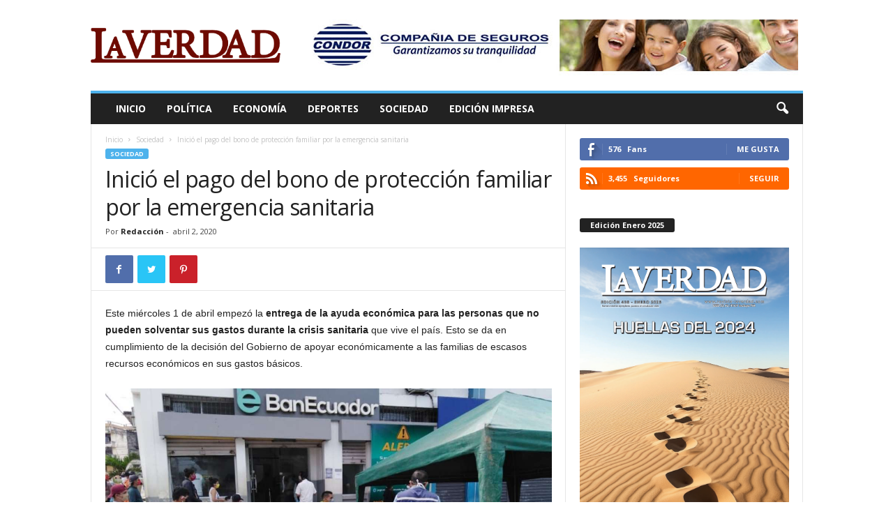

--- FILE ---
content_type: text/html; charset=UTF-8
request_url: https://www.revista-laverdad.com/2020/04/02/inicio-el-pago-del-bono-de-proteccion-familiar-por-la-emergencia-sanitaria/
body_size: 19892
content:
<!doctype html >
<!--[if IE 8]>    <html class="ie8" dir="ltr" lang="es" prefix="og: https://ogp.me/ns#"> <![endif]-->
<!--[if IE 9]>    <html class="ie9" dir="ltr" lang="es" prefix="og: https://ogp.me/ns#"> <![endif]-->
<!--[if gt IE 8]><!--> <html dir="ltr" lang="es" prefix="og: https://ogp.me/ns#"> <!--<![endif]-->
<head>
    
    <meta charset="UTF-8" />
    <meta name="viewport" content="width=device-width, initial-scale=1.0">
    <link rel="pingback" href="https://www.revista-laverdad.com/xmlrpc.php" />
    
		<!-- All in One SEO 4.6.6 - aioseo.com -->
		<title>Inició el pago del bono de protección familiar por la emergencia sanitaria - Revista La Verdad</title>
		<meta name="description" content="Este miércoles 1 de abril empezó la entrega de la ayuda económica para las personas que no pueden solventar sus gastos durante la crisis sanitaria que vive el país. Esto se da en cumplimiento de la decisión del Gobierno de apoyar económicamente a las familias de escasos recursos económicos en sus gastos básicos. El Bono" />
		<meta name="robots" content="max-image-preview:large" />
		<link rel="canonical" href="https://www.revista-laverdad.com/2020/04/02/inicio-el-pago-del-bono-de-proteccion-familiar-por-la-emergencia-sanitaria/" />
		<meta name="generator" content="All in One SEO (AIOSEO) 4.6.6" />
		<meta property="og:locale" content="es_ES" />
		<meta property="og:site_name" content="Revista La Verdad - Sitio web oficial" />
		<meta property="og:type" content="article" />
		<meta property="og:title" content="Inició el pago del bono de protección familiar por la emergencia sanitaria - Revista La Verdad" />
		<meta property="og:description" content="Este miércoles 1 de abril empezó la entrega de la ayuda económica para las personas que no pueden solventar sus gastos durante la crisis sanitaria que vive el país. Esto se da en cumplimiento de la decisión del Gobierno de apoyar económicamente a las familias de escasos recursos económicos en sus gastos básicos. El Bono" />
		<meta property="og:url" content="https://www.revista-laverdad.com/2020/04/02/inicio-el-pago-del-bono-de-proteccion-familiar-por-la-emergencia-sanitaria/" />
		<meta property="article:published_time" content="2020-04-02T01:55:20+00:00" />
		<meta property="article:modified_time" content="2020-04-02T01:55:20+00:00" />
		<meta name="twitter:card" content="summary_large_image" />
		<meta name="twitter:title" content="Inició el pago del bono de protección familiar por la emergencia sanitaria - Revista La Verdad" />
		<meta name="twitter:description" content="Este miércoles 1 de abril empezó la entrega de la ayuda económica para las personas que no pueden solventar sus gastos durante la crisis sanitaria que vive el país. Esto se da en cumplimiento de la decisión del Gobierno de apoyar económicamente a las familias de escasos recursos económicos en sus gastos básicos. El Bono" />
		<script type="application/ld+json" class="aioseo-schema">
			{"@context":"https:\/\/schema.org","@graph":[{"@type":"BlogPosting","@id":"https:\/\/www.revista-laverdad.com\/2020\/04\/02\/inicio-el-pago-del-bono-de-proteccion-familiar-por-la-emergencia-sanitaria\/#blogposting","name":"Inici\u00f3 el pago del bono de protecci\u00f3n familiar por la emergencia sanitaria - Revista La Verdad","headline":"Inici\u00f3 el pago del bono de protecci\u00f3n familiar por la emergencia sanitaria","author":{"@id":"https:\/\/www.revista-laverdad.com\/author\/spynebreaker\/#author"},"publisher":{"@id":"https:\/\/www.revista-laverdad.com\/#organization"},"image":{"@type":"ImageObject","url":"https:\/\/www.revista-laverdad.com\/wp-content\/uploads\/2020\/04\/revista-la-verdad-ecuador-inicio-el-pago-del-bono-proteccion-familiar-emergencia-sanitaria.jpg","width":1200,"height":566,"caption":"Inici\u00f3 el pago del bono de protecci\u00f3n familiar por la emergencia sanitaria"},"datePublished":"2020-04-02T01:55:20+00:00","dateModified":"2020-04-02T01:55:20+00:00","inLanguage":"es-ES","mainEntityOfPage":{"@id":"https:\/\/www.revista-laverdad.com\/2020\/04\/02\/inicio-el-pago-del-bono-de-proteccion-familiar-por-la-emergencia-sanitaria\/#webpage"},"isPartOf":{"@id":"https:\/\/www.revista-laverdad.com\/2020\/04\/02\/inicio-el-pago-del-bono-de-proteccion-familiar-por-la-emergencia-sanitaria\/#webpage"},"articleSection":"Sociedad"},{"@type":"BreadcrumbList","@id":"https:\/\/www.revista-laverdad.com\/2020\/04\/02\/inicio-el-pago-del-bono-de-proteccion-familiar-por-la-emergencia-sanitaria\/#breadcrumblist","itemListElement":[{"@type":"ListItem","@id":"https:\/\/www.revista-laverdad.com\/#listItem","position":1,"name":"Hogar","item":"https:\/\/www.revista-laverdad.com\/","nextItem":"https:\/\/www.revista-laverdad.com\/2020\/#listItem"},{"@type":"ListItem","@id":"https:\/\/www.revista-laverdad.com\/2020\/#listItem","position":2,"name":"2020","item":"https:\/\/www.revista-laverdad.com\/2020\/","nextItem":"https:\/\/www.revista-laverdad.com\/2020\/04\/#listItem","previousItem":"https:\/\/www.revista-laverdad.com\/#listItem"},{"@type":"ListItem","@id":"https:\/\/www.revista-laverdad.com\/2020\/04\/#listItem","position":3,"name":"April","item":"https:\/\/www.revista-laverdad.com\/2020\/04\/","nextItem":"https:\/\/www.revista-laverdad.com\/2020\/04\/02\/#listItem","previousItem":"https:\/\/www.revista-laverdad.com\/2020\/#listItem"},{"@type":"ListItem","@id":"https:\/\/www.revista-laverdad.com\/2020\/04\/02\/#listItem","position":4,"name":"2","item":"https:\/\/www.revista-laverdad.com\/2020\/04\/02\/","nextItem":"https:\/\/www.revista-laverdad.com\/2020\/04\/02\/inicio-el-pago-del-bono-de-proteccion-familiar-por-la-emergencia-sanitaria\/#listItem","previousItem":"https:\/\/www.revista-laverdad.com\/2020\/04\/#listItem"},{"@type":"ListItem","@id":"https:\/\/www.revista-laverdad.com\/2020\/04\/02\/inicio-el-pago-del-bono-de-proteccion-familiar-por-la-emergencia-sanitaria\/#listItem","position":5,"name":"Inici\u00f3 el pago del bono de protecci\u00f3n familiar por la emergencia sanitaria","previousItem":"https:\/\/www.revista-laverdad.com\/2020\/04\/02\/#listItem"}]},{"@type":"Organization","@id":"https:\/\/www.revista-laverdad.com\/#organization","name":"Revista La Verdad","description":"Sitio web oficial","url":"https:\/\/www.revista-laverdad.com\/"},{"@type":"Person","@id":"https:\/\/www.revista-laverdad.com\/author\/spynebreaker\/#author","url":"https:\/\/www.revista-laverdad.com\/author\/spynebreaker\/","name":"Redacci\u00f3n","image":{"@type":"ImageObject","@id":"https:\/\/www.revista-laverdad.com\/2020\/04\/02\/inicio-el-pago-del-bono-de-proteccion-familiar-por-la-emergencia-sanitaria\/#authorImage","url":"https:\/\/secure.gravatar.com\/avatar\/9a9865a060bd909b9779d8f31fd03705?s=96&d=mm&r=g","width":96,"height":96,"caption":"Redacci\u00f3n"}},{"@type":"WebPage","@id":"https:\/\/www.revista-laverdad.com\/2020\/04\/02\/inicio-el-pago-del-bono-de-proteccion-familiar-por-la-emergencia-sanitaria\/#webpage","url":"https:\/\/www.revista-laverdad.com\/2020\/04\/02\/inicio-el-pago-del-bono-de-proteccion-familiar-por-la-emergencia-sanitaria\/","name":"Inici\u00f3 el pago del bono de protecci\u00f3n familiar por la emergencia sanitaria - Revista La Verdad","description":"Este mi\u00e9rcoles 1 de abril empez\u00f3 la entrega de la ayuda econ\u00f3mica para las personas que no pueden solventar sus gastos durante la crisis sanitaria que vive el pa\u00eds. Esto se da en cumplimiento de la decisi\u00f3n del Gobierno de apoyar econ\u00f3micamente a las familias de escasos recursos econ\u00f3micos en sus gastos b\u00e1sicos. El Bono","inLanguage":"es-ES","isPartOf":{"@id":"https:\/\/www.revista-laverdad.com\/#website"},"breadcrumb":{"@id":"https:\/\/www.revista-laverdad.com\/2020\/04\/02\/inicio-el-pago-del-bono-de-proteccion-familiar-por-la-emergencia-sanitaria\/#breadcrumblist"},"author":{"@id":"https:\/\/www.revista-laverdad.com\/author\/spynebreaker\/#author"},"creator":{"@id":"https:\/\/www.revista-laverdad.com\/author\/spynebreaker\/#author"},"image":{"@type":"ImageObject","url":"https:\/\/www.revista-laverdad.com\/wp-content\/uploads\/2020\/04\/revista-la-verdad-ecuador-inicio-el-pago-del-bono-proteccion-familiar-emergencia-sanitaria.jpg","@id":"https:\/\/www.revista-laverdad.com\/2020\/04\/02\/inicio-el-pago-del-bono-de-proteccion-familiar-por-la-emergencia-sanitaria\/#mainImage","width":1200,"height":566,"caption":"Inici\u00f3 el pago del bono de protecci\u00f3n familiar por la emergencia sanitaria"},"primaryImageOfPage":{"@id":"https:\/\/www.revista-laverdad.com\/2020\/04\/02\/inicio-el-pago-del-bono-de-proteccion-familiar-por-la-emergencia-sanitaria\/#mainImage"},"datePublished":"2020-04-02T01:55:20+00:00","dateModified":"2020-04-02T01:55:20+00:00"},{"@type":"WebSite","@id":"https:\/\/www.revista-laverdad.com\/#website","url":"https:\/\/www.revista-laverdad.com\/","name":"Revista La Verdad","description":"Sitio web oficial","inLanguage":"es-ES","publisher":{"@id":"https:\/\/www.revista-laverdad.com\/#organization"}}]}
		</script>
		<!-- All in One SEO -->

<meta property="og:image" content="https://www.revista-laverdad.com/wp-content/uploads/2020/04/revista-la-verdad-ecuador-inicio-el-pago-del-bono-proteccion-familiar-emergencia-sanitaria.jpg" /><link rel='dns-prefetch' href='//fonts.googleapis.com' />
<link rel='dns-prefetch' href='//s.w.org' />
<link rel="alternate" type="application/rss+xml" title="Revista La Verdad &raquo; Feed" href="https://www.revista-laverdad.com/feed/" />
		<!-- This site uses the Google Analytics by MonsterInsights plugin v9.11.1 - Using Analytics tracking - https://www.monsterinsights.com/ -->
							<script src="//www.googletagmanager.com/gtag/js?id=G-3HDY2R8K01"  data-cfasync="false" data-wpfc-render="false" type="text/javascript" async></script>
			<script data-cfasync="false" data-wpfc-render="false" type="text/javascript">
				var mi_version = '9.11.1';
				var mi_track_user = true;
				var mi_no_track_reason = '';
								var MonsterInsightsDefaultLocations = {"page_location":"https:\/\/www.revista-laverdad.com\/2020\/04\/02\/inicio-el-pago-del-bono-de-proteccion-familiar-por-la-emergencia-sanitaria\/"};
								if ( typeof MonsterInsightsPrivacyGuardFilter === 'function' ) {
					var MonsterInsightsLocations = (typeof MonsterInsightsExcludeQuery === 'object') ? MonsterInsightsPrivacyGuardFilter( MonsterInsightsExcludeQuery ) : MonsterInsightsPrivacyGuardFilter( MonsterInsightsDefaultLocations );
				} else {
					var MonsterInsightsLocations = (typeof MonsterInsightsExcludeQuery === 'object') ? MonsterInsightsExcludeQuery : MonsterInsightsDefaultLocations;
				}

								var disableStrs = [
										'ga-disable-G-3HDY2R8K01',
									];

				/* Function to detect opted out users */
				function __gtagTrackerIsOptedOut() {
					for (var index = 0; index < disableStrs.length; index++) {
						if (document.cookie.indexOf(disableStrs[index] + '=true') > -1) {
							return true;
						}
					}

					return false;
				}

				/* Disable tracking if the opt-out cookie exists. */
				if (__gtagTrackerIsOptedOut()) {
					for (var index = 0; index < disableStrs.length; index++) {
						window[disableStrs[index]] = true;
					}
				}

				/* Opt-out function */
				function __gtagTrackerOptout() {
					for (var index = 0; index < disableStrs.length; index++) {
						document.cookie = disableStrs[index] + '=true; expires=Thu, 31 Dec 2099 23:59:59 UTC; path=/';
						window[disableStrs[index]] = true;
					}
				}

				if ('undefined' === typeof gaOptout) {
					function gaOptout() {
						__gtagTrackerOptout();
					}
				}
								window.dataLayer = window.dataLayer || [];

				window.MonsterInsightsDualTracker = {
					helpers: {},
					trackers: {},
				};
				if (mi_track_user) {
					function __gtagDataLayer() {
						dataLayer.push(arguments);
					}

					function __gtagTracker(type, name, parameters) {
						if (!parameters) {
							parameters = {};
						}

						if (parameters.send_to) {
							__gtagDataLayer.apply(null, arguments);
							return;
						}

						if (type === 'event') {
														parameters.send_to = monsterinsights_frontend.v4_id;
							var hookName = name;
							if (typeof parameters['event_category'] !== 'undefined') {
								hookName = parameters['event_category'] + ':' + name;
							}

							if (typeof MonsterInsightsDualTracker.trackers[hookName] !== 'undefined') {
								MonsterInsightsDualTracker.trackers[hookName](parameters);
							} else {
								__gtagDataLayer('event', name, parameters);
							}
							
						} else {
							__gtagDataLayer.apply(null, arguments);
						}
					}

					__gtagTracker('js', new Date());
					__gtagTracker('set', {
						'developer_id.dZGIzZG': true,
											});
					if ( MonsterInsightsLocations.page_location ) {
						__gtagTracker('set', MonsterInsightsLocations);
					}
										__gtagTracker('config', 'G-3HDY2R8K01', {"forceSSL":"true","link_attribution":"true"} );
										window.gtag = __gtagTracker;										(function () {
						/* https://developers.google.com/analytics/devguides/collection/analyticsjs/ */
						/* ga and __gaTracker compatibility shim. */
						var noopfn = function () {
							return null;
						};
						var newtracker = function () {
							return new Tracker();
						};
						var Tracker = function () {
							return null;
						};
						var p = Tracker.prototype;
						p.get = noopfn;
						p.set = noopfn;
						p.send = function () {
							var args = Array.prototype.slice.call(arguments);
							args.unshift('send');
							__gaTracker.apply(null, args);
						};
						var __gaTracker = function () {
							var len = arguments.length;
							if (len === 0) {
								return;
							}
							var f = arguments[len - 1];
							if (typeof f !== 'object' || f === null || typeof f.hitCallback !== 'function') {
								if ('send' === arguments[0]) {
									var hitConverted, hitObject = false, action;
									if ('event' === arguments[1]) {
										if ('undefined' !== typeof arguments[3]) {
											hitObject = {
												'eventAction': arguments[3],
												'eventCategory': arguments[2],
												'eventLabel': arguments[4],
												'value': arguments[5] ? arguments[5] : 1,
											}
										}
									}
									if ('pageview' === arguments[1]) {
										if ('undefined' !== typeof arguments[2]) {
											hitObject = {
												'eventAction': 'page_view',
												'page_path': arguments[2],
											}
										}
									}
									if (typeof arguments[2] === 'object') {
										hitObject = arguments[2];
									}
									if (typeof arguments[5] === 'object') {
										Object.assign(hitObject, arguments[5]);
									}
									if ('undefined' !== typeof arguments[1].hitType) {
										hitObject = arguments[1];
										if ('pageview' === hitObject.hitType) {
											hitObject.eventAction = 'page_view';
										}
									}
									if (hitObject) {
										action = 'timing' === arguments[1].hitType ? 'timing_complete' : hitObject.eventAction;
										hitConverted = mapArgs(hitObject);
										__gtagTracker('event', action, hitConverted);
									}
								}
								return;
							}

							function mapArgs(args) {
								var arg, hit = {};
								var gaMap = {
									'eventCategory': 'event_category',
									'eventAction': 'event_action',
									'eventLabel': 'event_label',
									'eventValue': 'event_value',
									'nonInteraction': 'non_interaction',
									'timingCategory': 'event_category',
									'timingVar': 'name',
									'timingValue': 'value',
									'timingLabel': 'event_label',
									'page': 'page_path',
									'location': 'page_location',
									'title': 'page_title',
									'referrer' : 'page_referrer',
								};
								for (arg in args) {
																		if (!(!args.hasOwnProperty(arg) || !gaMap.hasOwnProperty(arg))) {
										hit[gaMap[arg]] = args[arg];
									} else {
										hit[arg] = args[arg];
									}
								}
								return hit;
							}

							try {
								f.hitCallback();
							} catch (ex) {
							}
						};
						__gaTracker.create = newtracker;
						__gaTracker.getByName = newtracker;
						__gaTracker.getAll = function () {
							return [];
						};
						__gaTracker.remove = noopfn;
						__gaTracker.loaded = true;
						window['__gaTracker'] = __gaTracker;
					})();
									} else {
										console.log("");
					(function () {
						function __gtagTracker() {
							return null;
						}

						window['__gtagTracker'] = __gtagTracker;
						window['gtag'] = __gtagTracker;
					})();
									}
			</script>
							<!-- / Google Analytics by MonsterInsights -->
		<script type="text/javascript">
window._wpemojiSettings = {"baseUrl":"https:\/\/s.w.org\/images\/core\/emoji\/14.0.0\/72x72\/","ext":".png","svgUrl":"https:\/\/s.w.org\/images\/core\/emoji\/14.0.0\/svg\/","svgExt":".svg","source":{"concatemoji":"https:\/\/www.revista-laverdad.com\/wp-includes\/js\/wp-emoji-release.min.js"}};
/*! This file is auto-generated */
!function(e,a,t){var n,r,o,i=a.createElement("canvas"),p=i.getContext&&i.getContext("2d");function s(e,t){var a=String.fromCharCode,e=(p.clearRect(0,0,i.width,i.height),p.fillText(a.apply(this,e),0,0),i.toDataURL());return p.clearRect(0,0,i.width,i.height),p.fillText(a.apply(this,t),0,0),e===i.toDataURL()}function c(e){var t=a.createElement("script");t.src=e,t.defer=t.type="text/javascript",a.getElementsByTagName("head")[0].appendChild(t)}for(o=Array("flag","emoji"),t.supports={everything:!0,everythingExceptFlag:!0},r=0;r<o.length;r++)t.supports[o[r]]=function(e){if(!p||!p.fillText)return!1;switch(p.textBaseline="top",p.font="600 32px Arial",e){case"flag":return s([127987,65039,8205,9895,65039],[127987,65039,8203,9895,65039])?!1:!s([55356,56826,55356,56819],[55356,56826,8203,55356,56819])&&!s([55356,57332,56128,56423,56128,56418,56128,56421,56128,56430,56128,56423,56128,56447],[55356,57332,8203,56128,56423,8203,56128,56418,8203,56128,56421,8203,56128,56430,8203,56128,56423,8203,56128,56447]);case"emoji":return!s([129777,127995,8205,129778,127999],[129777,127995,8203,129778,127999])}return!1}(o[r]),t.supports.everything=t.supports.everything&&t.supports[o[r]],"flag"!==o[r]&&(t.supports.everythingExceptFlag=t.supports.everythingExceptFlag&&t.supports[o[r]]);t.supports.everythingExceptFlag=t.supports.everythingExceptFlag&&!t.supports.flag,t.DOMReady=!1,t.readyCallback=function(){t.DOMReady=!0},t.supports.everything||(n=function(){t.readyCallback()},a.addEventListener?(a.addEventListener("DOMContentLoaded",n,!1),e.addEventListener("load",n,!1)):(e.attachEvent("onload",n),a.attachEvent("onreadystatechange",function(){"complete"===a.readyState&&t.readyCallback()})),(e=t.source||{}).concatemoji?c(e.concatemoji):e.wpemoji&&e.twemoji&&(c(e.twemoji),c(e.wpemoji)))}(window,document,window._wpemojiSettings);
</script>
<style type="text/css">
img.wp-smiley,
img.emoji {
	display: inline !important;
	border: none !important;
	box-shadow: none !important;
	height: 1em !important;
	width: 1em !important;
	margin: 0 0.07em !important;
	vertical-align: -0.1em !important;
	background: none !important;
	padding: 0 !important;
}
</style>
	<link rel='stylesheet' id='wp-block-library-css'  href='https://www.revista-laverdad.com/wp-includes/css/dist/block-library/style.min.css' type='text/css' media='all' />
<style id='global-styles-inline-css' type='text/css'>
body{--wp--preset--color--black: #000000;--wp--preset--color--cyan-bluish-gray: #abb8c3;--wp--preset--color--white: #ffffff;--wp--preset--color--pale-pink: #f78da7;--wp--preset--color--vivid-red: #cf2e2e;--wp--preset--color--luminous-vivid-orange: #ff6900;--wp--preset--color--luminous-vivid-amber: #fcb900;--wp--preset--color--light-green-cyan: #7bdcb5;--wp--preset--color--vivid-green-cyan: #00d084;--wp--preset--color--pale-cyan-blue: #8ed1fc;--wp--preset--color--vivid-cyan-blue: #0693e3;--wp--preset--color--vivid-purple: #9b51e0;--wp--preset--gradient--vivid-cyan-blue-to-vivid-purple: linear-gradient(135deg,rgba(6,147,227,1) 0%,rgb(155,81,224) 100%);--wp--preset--gradient--light-green-cyan-to-vivid-green-cyan: linear-gradient(135deg,rgb(122,220,180) 0%,rgb(0,208,130) 100%);--wp--preset--gradient--luminous-vivid-amber-to-luminous-vivid-orange: linear-gradient(135deg,rgba(252,185,0,1) 0%,rgba(255,105,0,1) 100%);--wp--preset--gradient--luminous-vivid-orange-to-vivid-red: linear-gradient(135deg,rgba(255,105,0,1) 0%,rgb(207,46,46) 100%);--wp--preset--gradient--very-light-gray-to-cyan-bluish-gray: linear-gradient(135deg,rgb(238,238,238) 0%,rgb(169,184,195) 100%);--wp--preset--gradient--cool-to-warm-spectrum: linear-gradient(135deg,rgb(74,234,220) 0%,rgb(151,120,209) 20%,rgb(207,42,186) 40%,rgb(238,44,130) 60%,rgb(251,105,98) 80%,rgb(254,248,76) 100%);--wp--preset--gradient--blush-light-purple: linear-gradient(135deg,rgb(255,206,236) 0%,rgb(152,150,240) 100%);--wp--preset--gradient--blush-bordeaux: linear-gradient(135deg,rgb(254,205,165) 0%,rgb(254,45,45) 50%,rgb(107,0,62) 100%);--wp--preset--gradient--luminous-dusk: linear-gradient(135deg,rgb(255,203,112) 0%,rgb(199,81,192) 50%,rgb(65,88,208) 100%);--wp--preset--gradient--pale-ocean: linear-gradient(135deg,rgb(255,245,203) 0%,rgb(182,227,212) 50%,rgb(51,167,181) 100%);--wp--preset--gradient--electric-grass: linear-gradient(135deg,rgb(202,248,128) 0%,rgb(113,206,126) 100%);--wp--preset--gradient--midnight: linear-gradient(135deg,rgb(2,3,129) 0%,rgb(40,116,252) 100%);--wp--preset--duotone--dark-grayscale: url('#wp-duotone-dark-grayscale');--wp--preset--duotone--grayscale: url('#wp-duotone-grayscale');--wp--preset--duotone--purple-yellow: url('#wp-duotone-purple-yellow');--wp--preset--duotone--blue-red: url('#wp-duotone-blue-red');--wp--preset--duotone--midnight: url('#wp-duotone-midnight');--wp--preset--duotone--magenta-yellow: url('#wp-duotone-magenta-yellow');--wp--preset--duotone--purple-green: url('#wp-duotone-purple-green');--wp--preset--duotone--blue-orange: url('#wp-duotone-blue-orange');--wp--preset--font-size--small: 10px;--wp--preset--font-size--medium: 20px;--wp--preset--font-size--large: 30px;--wp--preset--font-size--x-large: 42px;--wp--preset--font-size--regular: 14px;--wp--preset--font-size--larger: 48px;}.has-black-color{color: var(--wp--preset--color--black) !important;}.has-cyan-bluish-gray-color{color: var(--wp--preset--color--cyan-bluish-gray) !important;}.has-white-color{color: var(--wp--preset--color--white) !important;}.has-pale-pink-color{color: var(--wp--preset--color--pale-pink) !important;}.has-vivid-red-color{color: var(--wp--preset--color--vivid-red) !important;}.has-luminous-vivid-orange-color{color: var(--wp--preset--color--luminous-vivid-orange) !important;}.has-luminous-vivid-amber-color{color: var(--wp--preset--color--luminous-vivid-amber) !important;}.has-light-green-cyan-color{color: var(--wp--preset--color--light-green-cyan) !important;}.has-vivid-green-cyan-color{color: var(--wp--preset--color--vivid-green-cyan) !important;}.has-pale-cyan-blue-color{color: var(--wp--preset--color--pale-cyan-blue) !important;}.has-vivid-cyan-blue-color{color: var(--wp--preset--color--vivid-cyan-blue) !important;}.has-vivid-purple-color{color: var(--wp--preset--color--vivid-purple) !important;}.has-black-background-color{background-color: var(--wp--preset--color--black) !important;}.has-cyan-bluish-gray-background-color{background-color: var(--wp--preset--color--cyan-bluish-gray) !important;}.has-white-background-color{background-color: var(--wp--preset--color--white) !important;}.has-pale-pink-background-color{background-color: var(--wp--preset--color--pale-pink) !important;}.has-vivid-red-background-color{background-color: var(--wp--preset--color--vivid-red) !important;}.has-luminous-vivid-orange-background-color{background-color: var(--wp--preset--color--luminous-vivid-orange) !important;}.has-luminous-vivid-amber-background-color{background-color: var(--wp--preset--color--luminous-vivid-amber) !important;}.has-light-green-cyan-background-color{background-color: var(--wp--preset--color--light-green-cyan) !important;}.has-vivid-green-cyan-background-color{background-color: var(--wp--preset--color--vivid-green-cyan) !important;}.has-pale-cyan-blue-background-color{background-color: var(--wp--preset--color--pale-cyan-blue) !important;}.has-vivid-cyan-blue-background-color{background-color: var(--wp--preset--color--vivid-cyan-blue) !important;}.has-vivid-purple-background-color{background-color: var(--wp--preset--color--vivid-purple) !important;}.has-black-border-color{border-color: var(--wp--preset--color--black) !important;}.has-cyan-bluish-gray-border-color{border-color: var(--wp--preset--color--cyan-bluish-gray) !important;}.has-white-border-color{border-color: var(--wp--preset--color--white) !important;}.has-pale-pink-border-color{border-color: var(--wp--preset--color--pale-pink) !important;}.has-vivid-red-border-color{border-color: var(--wp--preset--color--vivid-red) !important;}.has-luminous-vivid-orange-border-color{border-color: var(--wp--preset--color--luminous-vivid-orange) !important;}.has-luminous-vivid-amber-border-color{border-color: var(--wp--preset--color--luminous-vivid-amber) !important;}.has-light-green-cyan-border-color{border-color: var(--wp--preset--color--light-green-cyan) !important;}.has-vivid-green-cyan-border-color{border-color: var(--wp--preset--color--vivid-green-cyan) !important;}.has-pale-cyan-blue-border-color{border-color: var(--wp--preset--color--pale-cyan-blue) !important;}.has-vivid-cyan-blue-border-color{border-color: var(--wp--preset--color--vivid-cyan-blue) !important;}.has-vivid-purple-border-color{border-color: var(--wp--preset--color--vivid-purple) !important;}.has-vivid-cyan-blue-to-vivid-purple-gradient-background{background: var(--wp--preset--gradient--vivid-cyan-blue-to-vivid-purple) !important;}.has-light-green-cyan-to-vivid-green-cyan-gradient-background{background: var(--wp--preset--gradient--light-green-cyan-to-vivid-green-cyan) !important;}.has-luminous-vivid-amber-to-luminous-vivid-orange-gradient-background{background: var(--wp--preset--gradient--luminous-vivid-amber-to-luminous-vivid-orange) !important;}.has-luminous-vivid-orange-to-vivid-red-gradient-background{background: var(--wp--preset--gradient--luminous-vivid-orange-to-vivid-red) !important;}.has-very-light-gray-to-cyan-bluish-gray-gradient-background{background: var(--wp--preset--gradient--very-light-gray-to-cyan-bluish-gray) !important;}.has-cool-to-warm-spectrum-gradient-background{background: var(--wp--preset--gradient--cool-to-warm-spectrum) !important;}.has-blush-light-purple-gradient-background{background: var(--wp--preset--gradient--blush-light-purple) !important;}.has-blush-bordeaux-gradient-background{background: var(--wp--preset--gradient--blush-bordeaux) !important;}.has-luminous-dusk-gradient-background{background: var(--wp--preset--gradient--luminous-dusk) !important;}.has-pale-ocean-gradient-background{background: var(--wp--preset--gradient--pale-ocean) !important;}.has-electric-grass-gradient-background{background: var(--wp--preset--gradient--electric-grass) !important;}.has-midnight-gradient-background{background: var(--wp--preset--gradient--midnight) !important;}.has-small-font-size{font-size: var(--wp--preset--font-size--small) !important;}.has-medium-font-size{font-size: var(--wp--preset--font-size--medium) !important;}.has-large-font-size{font-size: var(--wp--preset--font-size--large) !important;}.has-x-large-font-size{font-size: var(--wp--preset--font-size--x-large) !important;}
</style>
<link rel='stylesheet' id='google-fonts-style-css'  href='https://fonts.googleapis.com/css?family=Open+Sans%3A300%2C400%2C600%2C700%7CRoboto+Condensed%3A300%2C300italic%2C400%2C400italic%2C700%2C700italic&#038;ver=4.9.1' type='text/css' media='all' />
<link rel='stylesheet' id='td-theme-css'  href='https://www.revista-laverdad.com/wp-content/themes/Newsmag/style.css' type='text/css' media='all' />
<style id='td-theme-inline-css' type='text/css'>
    
        @media (max-width: 767px) {
            .td-header-desktop-wrap {
                display: none;
            }
        }
        @media (min-width: 767px) {
            .td-header-mobile-wrap {
                display: none;
            }
        }
    
	
</style>
<link rel='stylesheet' id='td-legacy-framework-front-style-css'  href='https://www.revista-laverdad.com/wp-content/plugins/td-composer/legacy/Newsmag/assets/css/td_legacy_main.css' type='text/css' media='all' />
<script type='text/javascript' src='https://www.revista-laverdad.com/wp-content/plugins/google-analytics-for-wordpress/assets/js/frontend-gtag.min.js' id='monsterinsights-frontend-script-js'></script>
<script data-cfasync="false" data-wpfc-render="false" type="text/javascript" id='monsterinsights-frontend-script-js-extra'>/* <![CDATA[ */
var monsterinsights_frontend = {"js_events_tracking":"true","download_extensions":"doc,pdf,ppt,zip,xls,docx,pptx,xlsx","inbound_paths":"[{\"path\":\"\\\/go\\\/\",\"label\":\"affiliate\"},{\"path\":\"\\\/recommend\\\/\",\"label\":\"affiliate\"}]","home_url":"https:\/\/www.revista-laverdad.com","hash_tracking":"false","v4_id":"G-3HDY2R8K01"};/* ]]> */
</script>
<script type='text/javascript' src='https://www.revista-laverdad.com/wp-includes/js/jquery/jquery.min.js' id='jquery-core-js'></script>
<script type='text/javascript' src='https://www.revista-laverdad.com/wp-includes/js/jquery/jquery-migrate.min.js' id='jquery-migrate-js'></script>
<link rel="https://api.w.org/" href="https://www.revista-laverdad.com/wp-json/" /><link rel="alternate" type="application/json" href="https://www.revista-laverdad.com/wp-json/wp/v2/posts/10333" /><link rel='shortlink' href='https://www.revista-laverdad.com/?p=10333' />
<link rel="alternate" type="application/json+oembed" href="https://www.revista-laverdad.com/wp-json/oembed/1.0/embed?url=https%3A%2F%2Fwww.revista-laverdad.com%2F2020%2F04%2F02%2Finicio-el-pago-del-bono-de-proteccion-familiar-por-la-emergencia-sanitaria%2F" />
<link rel="alternate" type="text/xml+oembed" href="https://www.revista-laverdad.com/wp-json/oembed/1.0/embed?url=https%3A%2F%2Fwww.revista-laverdad.com%2F2020%2F04%2F02%2Finicio-el-pago-del-bono-de-proteccion-familiar-por-la-emergencia-sanitaria%2F&#038;format=xml" />
<!-- start Simple Custom CSS and JS -->
<style type="text/css">
/* Add your CSS code here.

For example:
.example {
    color: red;
}

For brushing up on your CSS knowledge, check out http://www.w3schools.com/css/css_syntax.asp

End of comment */ 
.author-box-wrap, .td-login-modal-js, .td-module-comments, .td-header-top-menu, .td-post-views, .td-post-comments, .td-category-siblings  {display:none;}

</style>
<!-- end Simple Custom CSS and JS -->
<!--[if lt IE 9]><script src="https://cdnjs.cloudflare.com/ajax/libs/html5shiv/3.7.3/html5shiv.js"></script><![endif]-->
    			<script>
				window.tdwGlobal = {"adminUrl":"https:\/\/www.revista-laverdad.com\/wp-admin\/","wpRestNonce":"97934c00e9","wpRestUrl":"https:\/\/www.revista-laverdad.com\/wp-json\/","permalinkStructure":"\/%year%\/%monthnum%\/%day%\/%postname%\/"};
			</script>
			<style type="text/css">.broken_link, a.broken_link {
	text-decoration: line-through;
}</style>
<!-- JS generated by theme -->

<script>
    
    

	    var tdBlocksArray = []; //here we store all the items for the current page

	    //td_block class - each ajax block uses a object of this class for requests
	    function tdBlock() {
		    this.id = '';
		    this.block_type = 1; //block type id (1-234 etc)
		    this.atts = '';
		    this.td_column_number = '';
		    this.td_current_page = 1; //
		    this.post_count = 0; //from wp
		    this.found_posts = 0; //from wp
		    this.max_num_pages = 0; //from wp
		    this.td_filter_value = ''; //current live filter value
		    this.is_ajax_running = false;
		    this.td_user_action = ''; // load more or infinite loader (used by the animation)
		    this.header_color = '';
		    this.ajax_pagination_infinite_stop = ''; //show load more at page x
	    }


        // td_js_generator - mini detector
        (function(){
            var htmlTag = document.getElementsByTagName("html")[0];

	        if ( navigator.userAgent.indexOf("MSIE 10.0") > -1 ) {
                htmlTag.className += ' ie10';
            }

            if ( !!navigator.userAgent.match(/Trident.*rv\:11\./) ) {
                htmlTag.className += ' ie11';
            }

	        if ( navigator.userAgent.indexOf("Edge") > -1 ) {
                htmlTag.className += ' ieEdge';
            }

            if ( /(iPad|iPhone|iPod)/g.test(navigator.userAgent) ) {
                htmlTag.className += ' td-md-is-ios';
            }

            var user_agent = navigator.userAgent.toLowerCase();
            if ( user_agent.indexOf("android") > -1 ) {
                htmlTag.className += ' td-md-is-android';
            }

            if ( -1 !== navigator.userAgent.indexOf('Mac OS X')  ) {
                htmlTag.className += ' td-md-is-os-x';
            }

            if ( /chrom(e|ium)/.test(navigator.userAgent.toLowerCase()) ) {
               htmlTag.className += ' td-md-is-chrome';
            }

            if ( -1 !== navigator.userAgent.indexOf('Firefox') ) {
                htmlTag.className += ' td-md-is-firefox';
            }

            if ( -1 !== navigator.userAgent.indexOf('Safari') && -1 === navigator.userAgent.indexOf('Chrome') ) {
                htmlTag.className += ' td-md-is-safari';
            }

            if( -1 !== navigator.userAgent.indexOf('IEMobile') ){
                htmlTag.className += ' td-md-is-iemobile';
            }

        })();




        var tdLocalCache = {};

        ( function () {
            "use strict";

            tdLocalCache = {
                data: {},
                remove: function (resource_id) {
                    delete tdLocalCache.data[resource_id];
                },
                exist: function (resource_id) {
                    return tdLocalCache.data.hasOwnProperty(resource_id) && tdLocalCache.data[resource_id] !== null;
                },
                get: function (resource_id) {
                    return tdLocalCache.data[resource_id];
                },
                set: function (resource_id, cachedData) {
                    tdLocalCache.remove(resource_id);
                    tdLocalCache.data[resource_id] = cachedData;
                }
            };
        })();

    
    
var td_viewport_interval_list=[{"limitBottom":767,"sidebarWidth":251},{"limitBottom":1023,"sidebarWidth":339}];
var tdc_is_installed="yes";
var td_ajax_url="https:\/\/www.revista-laverdad.com\/wp-admin\/admin-ajax.php?td_theme_name=Newsmag&v=4.9.1";
var td_get_template_directory_uri="https:\/\/www.revista-laverdad.com\/wp-content\/plugins\/td-composer\/legacy\/common";
var tds_snap_menu="smart_snap_always";
var tds_logo_on_sticky="";
var tds_header_style="";
var td_please_wait="Por favor espera...";
var td_email_user_pass_incorrect="Usuario o contrase\u00f1a incorrecta!";
var td_email_user_incorrect="Correo electr\u00f3nico o nombre de usuario incorrecto!";
var td_email_incorrect="Correo electr\u00f3nico incorrecto!";
var tds_more_articles_on_post_enable="";
var tds_more_articles_on_post_time_to_wait="";
var tds_more_articles_on_post_pages_distance_from_top=0;
var tds_theme_color_site_wide="#4db2ec";
var tds_smart_sidebar="enabled";
var tdThemeName="Newsmag";
var td_magnific_popup_translation_tPrev="Anterior (tecla de flecha izquierda)";
var td_magnific_popup_translation_tNext="Siguiente (tecla de flecha derecha)";
var td_magnific_popup_translation_tCounter="%curr% de %total%";
var td_magnific_popup_translation_ajax_tError="El contenido de %url% no pudo cargarse.";
var td_magnific_popup_translation_image_tError="La imagen #%curr% no pudo cargarse.";
var tdBlockNonce="76aacf2063";
var tdDateNamesI18n={"month_names":["enero","febrero","marzo","abril","mayo","junio","julio","agosto","septiembre","octubre","noviembre","diciembre"],"month_names_short":["Ene","Feb","Mar","Abr","May","Jun","Jul","Ago","Sep","Oct","Nov","Dic"],"day_names":["domingo","lunes","martes","mi\u00e9rcoles","jueves","viernes","s\u00e1bado"],"day_names_short":["Dom","Lun","Mar","Mi\u00e9","Jue","Vie","S\u00e1b"]};
var td_ad_background_click_link="";
var td_ad_background_click_target="";
</script>


<!-- Header style compiled by theme -->

<style>
    
.td-pb-row [class*="td-pb-span"],
    .td-pb-border-top,
    .page-template-page-title-sidebar-php .td-page-content > .wpb_row:first-child,
    .td-post-sharing,
    .td-post-content,
    .td-post-next-prev,
    .author-box-wrap,
    .td-comments-title-wrap,
    .comment-list,
    .comment-respond,
    .td-post-template-5 header,
    .td-container,
    .wpb_content_element,
    .wpb_column,
    .wpb_row,
    .white-menu .td-header-container .td-header-main-menu,
    .td-post-template-1 .td-post-content,
    .td-post-template-4 .td-post-sharing-top,
    .td-header-style-6 .td-header-header .td-make-full,
    #disqus_thread,
    .page-template-page-pagebuilder-title-php .td-page-content > .wpb_row:first-child,
    .td-footer-container:before {
        border-color: #e6e6e6;
    }
    .td-top-border {
        border-color: #e6e6e6 !important;
    }
    .td-container-border:after,
    .td-next-prev-separator,
    .td-container .td-pb-row .wpb_column:before,
    .td-container-border:before,
    .td-main-content:before,
    .td-main-sidebar:before,
    .td-pb-row .td-pb-span4:nth-of-type(3):after,
    .td-pb-row .td-pb-span4:nth-last-of-type(3):after {
    	background-color: #e6e6e6;
    }
    @media (max-width: 767px) {
    	.white-menu .td-header-main-menu {
      		border-color: #e6e6e6;
      	}
    }



    
    .td-menu-background:before,
    .td-search-background:before {
        background: rgba(0,0,0,0.5);
        background: -moz-linear-gradient(top, rgba(0,0,0,0.5) 0%, rgba(0,0,0,0.6) 100%);
        background: -webkit-gradient(left top, left bottom, color-stop(0%, rgba(0,0,0,0.5)), color-stop(100%, rgba(0,0,0,0.6)));
        background: -webkit-linear-gradient(top, rgba(0,0,0,0.5) 0%, rgba(0,0,0,0.6) 100%);
        background: -o-linear-gradient(top, rgba(0,0,0,0.5) 0%, @mobileu_gradient_two_mob 100%);
        background: -ms-linear-gradient(top, rgba(0,0,0,0.5) 0%, rgba(0,0,0,0.6) 100%);
        background: linear-gradient(to bottom, rgba(0,0,0,0.5) 0%, rgba(0,0,0,0.6) 100%);
        filter: progid:DXImageTransform.Microsoft.gradient( startColorstr='rgba(0,0,0,0.5)', endColorstr='rgba(0,0,0,0.6)', GradientType=0 );
    }

    
    .td-menu-background:after,
    .td-search-background:after {
        background-image: url('https://www.mytestingzone.com/revista/wp-content/uploads/2019/08/p2.jpg');
    }

    
    .white-popup-block:before {
        background-image: url('https://www.mytestingzone.com/revista/wp-content/uploads/2019/08/p4.jpg');
    }

    
    .td-footer-container::before {
        background-image: url('https://www.mytestingzone.com/revista/wp-content/uploads/2019/08/p4.jpg');
    }

    
    .td-footer-container::before {
        background-size: cover;
    }

    
    .td-footer-container::before {
        opacity: 0.1;
    }
</style>




<script type="application/ld+json">
    {
        "@context": "http://schema.org",
        "@type": "BreadcrumbList",
        "itemListElement": [
            {
                "@type": "ListItem",
                "position": 1,
                "item": {
                    "@type": "WebSite",
                    "@id": "https://www.revista-laverdad.com/",
                    "name": "Inicio"
                }
            },
            {
                "@type": "ListItem",
                "position": 2,
                    "item": {
                    "@type": "WebPage",
                    "@id": "https://www.revista-laverdad.com/category/sociedad/",
                    "name": "Sociedad"
                }
            }
            ,{
                "@type": "ListItem",
                "position": 3,
                    "item": {
                    "@type": "WebPage",
                    "@id": "https://www.revista-laverdad.com/2020/04/02/inicio-el-pago-del-bono-de-proteccion-familiar-por-la-emergencia-sanitaria/",
                    "name": "Inició el pago del bono de protección familiar por la emergencia sanitaria"                                
                }
            }    
        ]
    }
</script>
	<style id="tdw-css-placeholder"></style><style id="wpforms-css-vars-root">
				:root {
					--wpforms-field-border-radius: 3px;
--wpforms-field-border-style: solid;
--wpforms-field-border-size: 1px;
--wpforms-field-background-color: #ffffff;
--wpforms-field-border-color: rgba( 0, 0, 0, 0.25 );
--wpforms-field-border-color-spare: rgba( 0, 0, 0, 0.25 );
--wpforms-field-text-color: rgba( 0, 0, 0, 0.7 );
--wpforms-field-menu-color: #ffffff;
--wpforms-label-color: rgba( 0, 0, 0, 0.85 );
--wpforms-label-sublabel-color: rgba( 0, 0, 0, 0.55 );
--wpforms-label-error-color: #d63637;
--wpforms-button-border-radius: 3px;
--wpforms-button-border-style: none;
--wpforms-button-border-size: 1px;
--wpforms-button-background-color: #066aab;
--wpforms-button-border-color: #066aab;
--wpforms-button-text-color: #ffffff;
--wpforms-page-break-color: #066aab;
--wpforms-background-image: none;
--wpforms-background-position: center center;
--wpforms-background-repeat: no-repeat;
--wpforms-background-size: cover;
--wpforms-background-width: 100px;
--wpforms-background-height: 100px;
--wpforms-background-color: rgba( 0, 0, 0, 0 );
--wpforms-background-url: none;
--wpforms-container-padding: 0px;
--wpforms-container-border-style: none;
--wpforms-container-border-width: 1px;
--wpforms-container-border-color: #000000;
--wpforms-container-border-radius: 3px;
--wpforms-field-size-input-height: 43px;
--wpforms-field-size-input-spacing: 15px;
--wpforms-field-size-font-size: 16px;
--wpforms-field-size-line-height: 19px;
--wpforms-field-size-padding-h: 14px;
--wpforms-field-size-checkbox-size: 16px;
--wpforms-field-size-sublabel-spacing: 5px;
--wpforms-field-size-icon-size: 1;
--wpforms-label-size-font-size: 16px;
--wpforms-label-size-line-height: 19px;
--wpforms-label-size-sublabel-font-size: 14px;
--wpforms-label-size-sublabel-line-height: 17px;
--wpforms-button-size-font-size: 17px;
--wpforms-button-size-height: 41px;
--wpforms-button-size-padding-h: 15px;
--wpforms-button-size-margin-top: 10px;
--wpforms-container-shadow-size-box-shadow: none;

				}
			</style></head>

<body data-rsssl=1 class="post-template-default single single-post postid-10333 single-format-standard inicio-el-pago-del-bono-de-proteccion-familiar-por-la-emergencia-sanitaria global-block-template-1 td-full-layout" itemscope="itemscope" itemtype="https://schema.org/WebPage">

        <div class="td-scroll-up"><i class="td-icon-menu-up"></i></div>

    <div class="td-menu-background"></div>
<div id="td-mobile-nav">
    <div class="td-mobile-container">
        <!-- mobile menu top section -->
        <div class="td-menu-socials-wrap">
            <!-- socials -->
            <div class="td-menu-socials">
                
        <span class="td-social-icon-wrap">
            <a target="_blank" href="https://www.facebook.com/pg/RevistaLaVerdadEcuador/" title="Facebook">
                <i class="td-icon-font td-icon-facebook"></i>
            </a>
        </span>            </div>
            <!-- close button -->
            <div class="td-mobile-close">
                <a href="#"><i class="td-icon-close-mobile"></i></a>
            </div>
        </div>

        <!-- login section -->
                    <div class="td-menu-login-section">
                
    <div class="td-guest-wrap">
        <div class="td-menu-avatar"><div class="td-avatar-container"><img alt='' src='https://secure.gravatar.com/avatar/?s=80&#038;d=mm&#038;r=g' srcset='https://secure.gravatar.com/avatar/?s=160&#038;d=mm&#038;r=g 2x' class='avatar avatar-80 photo avatar-default' height='80' width='80' loading='lazy'/></div></div>
        <div class="td-menu-login"><a id="login-link-mob">Sign in</a></div>
    </div>
            </div>
        
        <!-- menu section -->
        <div class="td-mobile-content">
            <div class="menu-principal-container"><ul id="menu-principal" class="td-mobile-main-menu"><li id="menu-item-4525" class="menu-item menu-item-type-custom menu-item-object-custom menu-item-home menu-item-first menu-item-4525"><a href="https://www.revista-laverdad.com/">Inicio</a></li>
<li id="menu-item-4526" class="menu-item menu-item-type-taxonomy menu-item-object-category menu-item-4526"><a href="https://www.revista-laverdad.com/category/politica/">Política</a></li>
<li id="menu-item-4532" class="menu-item menu-item-type-taxonomy menu-item-object-category menu-item-4532"><a href="https://www.revista-laverdad.com/category/economia/">Economía</a></li>
<li id="menu-item-9514" class="menu-item menu-item-type-taxonomy menu-item-object-category menu-item-9514"><a href="https://www.revista-laverdad.com/category/deportes/">Deportes</a></li>
<li id="menu-item-9515" class="menu-item menu-item-type-taxonomy menu-item-object-category current-post-ancestor current-menu-parent current-post-parent menu-item-9515"><a href="https://www.revista-laverdad.com/category/sociedad/">Sociedad</a></li>
<li id="menu-item-9516" class="menu-item menu-item-type-custom menu-item-object-custom menu-item-9516"><a target="_blank" href="https://www.slideshare.net/larevista/">EDICIÓN IMPRESA</a></li>
</ul></div>        </div>
    </div>

    <!-- register/login section -->
            <div id="login-form-mobile" class="td-register-section">
            
            <div id="td-login-mob" class="td-login-animation td-login-hide-mob">
            	<!-- close button -->
	            <div class="td-login-close">
	                <a href="#" class="td-back-button"><i class="td-icon-read-down"></i></a>
	                <div class="td-login-title">Sign in</div>
	                <!-- close button -->
		            <div class="td-mobile-close">
		                <a href="#"><i class="td-icon-close-mobile"></i></a>
		            </div>
	            </div>
	            <div class="td-login-form-wrap">
	                <div class="td-login-panel-title"><span>Welcome!</span>Log into your account</div>
	                <div class="td_display_err"></div>
	                <div class="td-login-inputs"><input class="td-login-input" type="text" name="login_email" id="login_email-mob" value="" required><label>tu nombre de usuario</label></div>
	                <div class="td-login-inputs"><input class="td-login-input" type="password" name="login_pass" id="login_pass-mob" value="" required><label>tu contraseña</label></div>
	                <input type="button" name="login_button" id="login_button-mob" class="td-login-button" value="Ingresar">
	                <div class="td-login-info-text"><a href="#" id="forgot-pass-link-mob">¿Olvidaste tu contraseña?</a></div>
	                
	                
                </div>
            </div>

            

            <div id="td-forgot-pass-mob" class="td-login-animation td-login-hide-mob">
                <!-- close button -->
	            <div class="td-forgot-pass-close">
	                <a href="#" class="td-back-button"><i class="td-icon-read-down"></i></a>
	                <div class="td-login-title">Password recovery</div>
	            </div>
	            <div class="td-login-form-wrap">
	                <div class="td-login-panel-title">Recupera tu contraseña</div>
	                <div class="td_display_err"></div>
	                <div class="td-login-inputs"><input class="td-login-input" type="text" name="forgot_email" id="forgot_email-mob" value="" required><label>tu correo electrónico</label></div>
	                <input type="button" name="forgot_button" id="forgot_button-mob" class="td-login-button" value="Enviar mi pase">
                </div>
            </div>
        </div>
    </div>    <div class="td-search-background"></div>
<div class="td-search-wrap-mob">
	<div class="td-drop-down-search" aria-labelledby="td-header-search-button">
		<form method="get" class="td-search-form" action="https://www.revista-laverdad.com/">
			<!-- close button -->
			<div class="td-search-close">
				<a href="#"><i class="td-icon-close-mobile"></i></a>
			</div>
			<div role="search" class="td-search-input">
				<span>Buscar</span>
				<input id="td-header-search-mob" type="text" value="" name="s" autocomplete="off" />
			</div>
		</form>
		<div id="td-aj-search-mob"></div>
	</div>
</div>

    <div id="td-outer-wrap">
    
        <div class="td-outer-container">
        
            <!--
Header style 1
-->

<div class="td-header-container td-header-wrap td-header-style-1">
    <div class="td-header-row td-header-top-menu">
        
    <div class="td-top-bar-container top-bar-style-1">
        <div class="td-header-sp-top-menu">

            <div class="td_data_time">
            <div >

                jueves, enero 15, 2026
            </div>
        </div>
    <ul class="top-header-menu td_ul_login"><li class="menu-item"><a class="td-login-modal-js menu-item" href="#login-form" data-effect="mpf-td-login-effect">Registrarse /Unirse</a></li></ul></div>            <div class="td-header-sp-top-widget">
        
        <span class="td-social-icon-wrap">
            <a target="_blank" href="https://www.facebook.com/pg/RevistaLaVerdadEcuador/" title="Facebook">
                <i class="td-icon-font td-icon-facebook"></i>
            </a>
        </span>    </div>
        </div>

<!-- LOGIN MODAL -->

                <div  id="login-form" class="white-popup-block mfp-hide mfp-with-anim">
                    <div class="td-login-wrap">
                        <a href="#" class="td-back-button"><i class="td-icon-modal-back"></i></a>
                        <div id="td-login-div" class="td-login-form-div td-display-block">
                            <div class="td-login-panel-title">Sign in</div>
                            <div class="td-login-panel-descr">¡Bienvenido! Ingresa en tu cuenta</div>
                            <div class="td_display_err"></div>
                            <div class="td-login-inputs"><input class="td-login-input" type="text" name="login_email" id="login_email" value="" required><label>tu nombre de usuario</label></div>
	                        <div class="td-login-inputs"><input class="td-login-input" type="password" name="login_pass" id="login_pass" value="" required><label>tu contraseña</label></div>
                            <input type="button" name="login_button" id="login_button" class="wpb_button btn td-login-button" value="Login">
                            <div class="td-login-info-text"><a href="#" id="forgot-pass-link">Forgot your password? Get help</a></div>
                            
                            
                        </div>

                        

                         <div id="td-forgot-pass-div" class="td-login-form-div td-display-none">
                            <div class="td-login-panel-title">Password recovery</div>
                            <div class="td-login-panel-descr">Recupera tu contraseña</div>
                            <div class="td_display_err"></div>
                            <div class="td-login-inputs"><input class="td-login-input" type="text" name="forgot_email" id="forgot_email" value="" required><label>tu correo electrónico</label></div>
                            <input type="button" name="forgot_button" id="forgot_button" class="wpb_button btn td-login-button" value="Send My Password">
                            <div class="td-login-info-text">Se te ha enviado una contraseña por correo electrónico.</div>
                        </div>
                    </div>
                </div>
                    </div>

    <div class="td-header-row td-header-header">
        <div class="td-header-sp-logo">
                    <a class="td-main-logo" href="https://www.revista-laverdad.com/">
            <img class="td-retina-data" data-retina="https://www.revista-laverdad.com/wp-content/uploads/2019/09/laverdadlogo.gif" src="https://www.revista-laverdad.com/wp-content/uploads/2019/09/laverdadlogo.gif" alt=""/>
            <span class="td-visual-hidden">Revista La Verdad</span>
        </a>
            </div>
        <div class="td-header-sp-rec">
            
<div class="td-header-ad-wrap  td-ad-m">
    <div class="td-a-rec td-a-rec-id-header  td-rec-hide-on-tp td-rec-hide-on-p td_uid_1_69696c5a62796_rand td_block_template_1"><div class="td-all-devices"><a href="http://www.seguroscondor.com/inicio" target="_blank"><img src="https://www.revista-laverdad.com/wp-content/uploads/2019/09/seguros-condor-2.jpg"/></a></div></div>

</div>        </div>
    </div>

    <div class="td-header-menu-wrap">
        <div class="td-header-row td-header-border td-header-main-menu">
            <div id="td-header-menu" role="navigation">
    <div id="td-top-mobile-toggle"><a href="#"><i class="td-icon-font td-icon-mobile"></i></a></div>
    <div class="td-main-menu-logo td-logo-in-header">
            <a  class="td-main-logo" href="https://www.revista-laverdad.com/">
        <img class="td-retina-data" data-retina="https://www.revista-laverdad.com/wp-content/uploads/2019/09/laverdadlogo.gif" src="https://www.revista-laverdad.com/wp-content/uploads/2019/09/laverdadlogo.gif" alt=""/>
    </a>
        </div>
    <div class="menu-principal-container"><ul id="menu-principal-1" class="sf-menu"><li class="menu-item menu-item-type-custom menu-item-object-custom menu-item-home menu-item-first td-menu-item td-normal-menu menu-item-4525"><a href="https://www.revista-laverdad.com/">Inicio</a></li>
<li class="menu-item menu-item-type-taxonomy menu-item-object-category td-menu-item td-normal-menu menu-item-4526"><a href="https://www.revista-laverdad.com/category/politica/">Política</a></li>
<li class="menu-item menu-item-type-taxonomy menu-item-object-category td-menu-item td-normal-menu menu-item-4532"><a href="https://www.revista-laverdad.com/category/economia/">Economía</a></li>
<li class="menu-item menu-item-type-taxonomy menu-item-object-category td-menu-item td-normal-menu menu-item-9514"><a href="https://www.revista-laverdad.com/category/deportes/">Deportes</a></li>
<li class="menu-item menu-item-type-taxonomy menu-item-object-category current-post-ancestor current-menu-parent current-post-parent td-menu-item td-normal-menu menu-item-9515"><a href="https://www.revista-laverdad.com/category/sociedad/">Sociedad</a></li>
<li class="menu-item menu-item-type-custom menu-item-object-custom td-menu-item td-normal-menu menu-item-9516"><a target="_blank" href="https://www.slideshare.net/larevista/">EDICIÓN IMPRESA</a></li>
</ul></div></div>

<div class="td-search-wrapper">
    <div id="td-top-search">
        <!-- Search -->
        <div class="header-search-wrap">
            <div class="dropdown header-search">
                <a id="td-header-search-button" href="#" role="button" class="dropdown-toggle " data-toggle="dropdown"><i class="td-icon-search"></i></a>
                <a id="td-header-search-button-mob" href="#" role="button" class="dropdown-toggle " data-toggle="dropdown"><i class="td-icon-search"></i></a>
            </div>
        </div>
    </div>
</div>

<div class="header-search-wrap">
	<div class="dropdown header-search">
		<div class="td-drop-down-search" aria-labelledby="td-header-search-button">
			<form method="get" class="td-search-form" action="https://www.revista-laverdad.com/">
				<div role="search" class="td-head-form-search-wrap">
					<input class="needsclick" id="td-header-search" type="text" value="" name="s" autocomplete="off" /><input class="wpb_button wpb_btn-inverse btn" type="submit" id="td-header-search-top" value="Buscar" />
				</div>
			</form>
			<div id="td-aj-search"></div>
		</div>
	</div>
</div>        </div>
    </div>
</div>
    <div class="td-container td-post-template-default">
        <div class="td-container-border">
            <div class="td-pb-row">
                                        <div class="td-pb-span8 td-main-content" role="main">
                            <div class="td-ss-main-content">
                                

    <article id="post-10333" class="post-10333 post type-post status-publish format-standard has-post-thumbnail hentry category-sociedad" itemscope itemtype="https://schema.org/Article"47>
        <div class="td-post-header td-pb-padding-side">
            <div class="entry-crumbs"><span><a title="" class="entry-crumb" href="https://www.revista-laverdad.com/">Inicio</a></span> <i class="td-icon-right td-bread-sep"></i> <span><a title="Ver todas las publicaciones en Sociedad" class="entry-crumb" href="https://www.revista-laverdad.com/category/sociedad/">Sociedad</a></span> <i class="td-icon-right td-bread-sep td-bred-no-url-last"></i> <span class="td-bred-no-url-last">Inició el pago del bono de protección familiar por la emergencia sanitaria</span></div>
            <!-- category --><ul class="td-category"><li class="entry-category"><a  href="https://www.revista-laverdad.com/category/sociedad/">Sociedad</a></li></ul>
            <header>
                <h1 class="entry-title">Inició el pago del bono de protección familiar por la emergencia sanitaria</h1>

                

                <div class="meta-info">

                    <!-- author --><div class="td-post-author-name"><div class="td-author-by">Por</div> <a href="https://www.revista-laverdad.com/author/spynebreaker/">Redacción</a><div class="td-author-line"> - </div> </div>                    <!-- date --><span class="td-post-date"><time class="entry-date updated td-module-date" datetime="2020-04-02T01:55:20+00:00" >abril 2, 2020</time></span>                    <!-- modified date -->                    <!-- views --><div class="td-post-views"><i class="td-icon-views"></i><span class="td-nr-views-10333">1044</span></div>                    <!-- comments --><div class="td-post-comments"><a href="https://www.revista-laverdad.com/2020/04/02/inicio-el-pago-del-bono-de-proteccion-familiar-por-la-emergencia-sanitaria/#respond"><i class="td-icon-comments"></i>0</a></div>                </div>
            </header>
        </div>

        <div class="td-post-sharing-top td-pb-padding-side"><div id="td_social_sharing_article_top" class="td-post-sharing td-ps-bg td-ps-notext td-post-sharing-style1 "><div class="td-post-sharing-visible"><a class="td-social-sharing-button td-social-sharing-button-js td-social-network td-social-facebook" href="https://www.facebook.com/sharer.php?u=https%3A%2F%2Fwww.revista-laverdad.com%2F2020%2F04%2F02%2Finicio-el-pago-del-bono-de-proteccion-familiar-por-la-emergencia-sanitaria%2F">
                                        <div class="td-social-but-icon"><i class="td-icon-facebook"></i></div>
                                        <div class="td-social-but-text">Facebook</div>
                                    </a><a class="td-social-sharing-button td-social-sharing-button-js td-social-network td-social-twitter" href="https://twitter.com/intent/tweet?text=Inici%C3%B3+el+pago+del+bono+de+protecci%C3%B3n+familiar+por+la+emergencia+sanitaria&url=https%3A%2F%2Fwww.revista-laverdad.com%2F2020%2F04%2F02%2Finicio-el-pago-del-bono-de-proteccion-familiar-por-la-emergencia-sanitaria%2F&via=Revista+La+Verdad">
                                        <div class="td-social-but-icon"><i class="td-icon-twitter"></i></div>
                                        <div class="td-social-but-text">Twitter</div>
                                    </a><a class="td-social-sharing-button td-social-sharing-button-js td-social-network td-social-pinterest" href="https://pinterest.com/pin/create/button/?url=https://www.revista-laverdad.com/2020/04/02/inicio-el-pago-del-bono-de-proteccion-familiar-por-la-emergencia-sanitaria/&amp;media=https://www.revista-laverdad.com/wp-content/uploads/2020/04/revista-la-verdad-ecuador-inicio-el-pago-del-bono-proteccion-familiar-emergencia-sanitaria.jpg&description=Inici%C3%B3+el+pago+del+bono+de+protecci%C3%B3n+familiar+por+la+emergencia+sanitaria">
                                        <div class="td-social-but-icon"><i class="td-icon-pinterest"></i></div>
                                        <div class="td-social-but-text">Pinterest</div>
                                    </a><a class="td-social-sharing-button td-social-sharing-button-js td-social-network td-social-whatsapp" href="whatsapp://send?text=Inici%C3%B3+el+pago+del+bono+de+protecci%C3%B3n+familiar+por+la+emergencia+sanitaria %0A%0A https://www.revista-laverdad.com/2020/04/02/inicio-el-pago-del-bono-de-proteccion-familiar-por-la-emergencia-sanitaria/">
                                        <div class="td-social-but-icon"><i class="td-icon-whatsapp"></i></div>
                                        <div class="td-social-but-text">WhatsApp</div>
                                    </a></div><div class="td-social-sharing-hidden"><ul class="td-pulldown-filter-list"></ul><a class="td-social-sharing-button td-social-handler td-social-expand-tabs" href="#" data-block-uid="td_social_sharing_article_top">
                                    <div class="td-social-but-icon"><i class="td-icon-plus td-social-expand-tabs-icon"></i></div>
                                </a></div></div></div>
        <div class="td-post-content td-pb-padding-side">

        <!-- image -->
        <!-- content --><div class="itemFullText">
<p>Este miércoles 1 de abril empezó la<strong> entrega de la ayuda económica para las personas que no pueden solventar sus gastos durante la crisis sanitaria</strong> que vive el país. Esto se da en cumplimiento de la decisión del Gobierno de apoyar económicamente a las familias de escasos recursos económicos en sus gastos básicos.</p>
<figure id="attachment_10334" aria-describedby="caption-attachment-10334" style="width: 1200px" class="wp-caption alignnone"><img class="size-full wp-image-10334" src="https://www.revista-laverdad.com/wp-content/uploads/2020/04/revista-la-verdad-ecuador-inicio-el-pago-del-bono-proteccion-familiar-emergencia-sanitaria.jpg" alt="" width="1200" height="566" /><figcaption id="caption-attachment-10334" class="wp-caption-text">Inició el pago del bono de protección familiar por la emergencia sanitaria</figcaption></figure>
<p>El<strong> Bono de Protección Familiar por Emergencia</strong>, se empezó a pagar a través del <strong>sistema financiero</strong> y las <strong>cooperativas de ahorro y crédito</strong>. Existen<strong> 10.500 puntos de atención</strong> en todo el país.</p>
<p>En <strong>BanEcuador</strong> el pago se lo realizará en ventanillas, en el horario de lunes a viernes, de 07:30 a 12:00; mientras que a través de <strong>cajeros automáticos de BANRED</strong>, el servicio está operativo permanentemente.</p>
<p>Para evitar aglomeraciones, <strong>el pago del Bono estará sujeto a un calendario</strong>, de acuerdo al <strong>último número de la cédula</strong> de identidad de los beneficiarios.<strong> </strong>Por ejemplo, aquellos cuyo documento de identidad termine en 1 tendrán el 1, 11 y 21 de abril para acercarse a los puntos habilitados más cercanos y recibir el bono.<strong><br />
</strong></p>
<p>Los beneficiarios cuya cédula termina en 2 podrán cobrar el 2,12 y 22 de abril. Así sucesivamente hasta llegar al dígito 0.</p>
<p><span class="css-901oao css-16my406 r-1qd0xha r-ad9z0x r-bcqeeo r-qvutc0">Más temprano Iván Granda, titular del Ministerio de Inclusión Económica y Social (MIES), indicó que se había detectado un <strong>incremento alarmante de llamadas falsas al call center 1800 002 002</strong>, que sirve para brindar información del bono. De allí que hizo</span><span class="css-901oao css-16my406 r-1qd0xha r-ad9z0x r-bcqeeo r-qvutc0"> un <strong>llamado a la responsabilidad ciudadana</strong>. &#8220;Estas prácticas impiden que sigamos ayudando a quienes realmente necesitan&#8221;, apuntó. </span></p>
<p><span class="css-901oao css-16my406 r-1qd0xha r-ad9z0x r-bcqeeo r-qvutc0">Se prevé que hasta el 30 de abril,<strong> las 400.000 familias beneficiarias </strong>reciban el bono. Estas ya fueron<strong> notificados a</strong></span><span class="css-901oao css-16my406 r-1qd0xha r-ad9z0x r-bcqeeo r-qvutc0"><strong> través de un mensaje SMS a su celular</strong> de contacto. </span></p>
<p><span class="css-901oao css-16my406 r-1qd0xha r-ad9z0x r-bcqeeo r-qvutc0">Este <strong>apoyo económico de $60</strong>, en los <strong>meses de abril y mayo</strong> debido a la crisis sanitaria que atraviesa el país, está dirigido a familias que se encuentran en el subempleo y <strong>cuyos ingresos familiares son inferiores a $ 400 mensuales</strong>.<br />
</span></p>
<p><span class="css-901oao css-16my406 r-1qd0xha r-ad9z0x r-bcqeeo r-qvutc0">Los beneficiarios<strong> en su gran mayoría son trabajadores por cuenta propia</strong> que se dedican a la agricultura, crianza de animales, a la construcción, servicios, trabajadoras del hogar, ventas, tiendas de barrio, venta de comida en la calle, panadería y pastelería, entre otras actividades vulnerables afectadas por la emergencia. </span></p>
<p><a href="https://www.eltelegrafo.com.ec/noticias/sociedad/6/inicio-pago-de-bono-de-proteccion-familiar">https://www.eltelegrafo.com.ec/noticias/sociedad/6/inicio-pago-de-bono-de-proteccion-familiar</a></p>
</div>
        </div>


        <footer>
            <!-- post pagination -->            <!-- review -->
            <div class="td-post-source-tags td-pb-padding-side">
                <!-- source via -->                <!-- tags -->            </div>

            <div class="td-post-sharing-bottom td-pb-padding-side"><div class="td-post-sharing-classic"><iframe frameBorder="0" src="https://www.facebook.com/plugins/like.php?href=https://www.revista-laverdad.com/2020/04/02/inicio-el-pago-del-bono-de-proteccion-familiar-por-la-emergencia-sanitaria/&amp;layout=button_count&amp;show_faces=false&amp;width=105&amp;action=like&amp;colorscheme=light&amp;height=21" style="border:none; overflow:hidden; width:105px; height:21px; background-color:transparent;"></iframe></div><div id="td_social_sharing_article_bottom" class="td-post-sharing td-ps-bg td-ps-notext td-post-sharing-style1 "><div class="td-post-sharing-visible"><a class="td-social-sharing-button td-social-sharing-button-js td-social-network td-social-facebook" href="https://www.facebook.com/sharer.php?u=https%3A%2F%2Fwww.revista-laverdad.com%2F2020%2F04%2F02%2Finicio-el-pago-del-bono-de-proteccion-familiar-por-la-emergencia-sanitaria%2F">
                                        <div class="td-social-but-icon"><i class="td-icon-facebook"></i></div>
                                        <div class="td-social-but-text">Facebook</div>
                                    </a><a class="td-social-sharing-button td-social-sharing-button-js td-social-network td-social-twitter" href="https://twitter.com/intent/tweet?text=Inici%C3%B3+el+pago+del+bono+de+protecci%C3%B3n+familiar+por+la+emergencia+sanitaria&url=https%3A%2F%2Fwww.revista-laverdad.com%2F2020%2F04%2F02%2Finicio-el-pago-del-bono-de-proteccion-familiar-por-la-emergencia-sanitaria%2F&via=Revista+La+Verdad">
                                        <div class="td-social-but-icon"><i class="td-icon-twitter"></i></div>
                                        <div class="td-social-but-text">Twitter</div>
                                    </a><a class="td-social-sharing-button td-social-sharing-button-js td-social-network td-social-pinterest" href="https://pinterest.com/pin/create/button/?url=https://www.revista-laverdad.com/2020/04/02/inicio-el-pago-del-bono-de-proteccion-familiar-por-la-emergencia-sanitaria/&amp;media=https://www.revista-laverdad.com/wp-content/uploads/2020/04/revista-la-verdad-ecuador-inicio-el-pago-del-bono-proteccion-familiar-emergencia-sanitaria.jpg&description=Inici%C3%B3+el+pago+del+bono+de+protecci%C3%B3n+familiar+por+la+emergencia+sanitaria">
                                        <div class="td-social-but-icon"><i class="td-icon-pinterest"></i></div>
                                        <div class="td-social-but-text">Pinterest</div>
                                    </a><a class="td-social-sharing-button td-social-sharing-button-js td-social-network td-social-whatsapp" href="whatsapp://send?text=Inici%C3%B3+el+pago+del+bono+de+protecci%C3%B3n+familiar+por+la+emergencia+sanitaria %0A%0A https://www.revista-laverdad.com/2020/04/02/inicio-el-pago-del-bono-de-proteccion-familiar-por-la-emergencia-sanitaria/">
                                        <div class="td-social-but-icon"><i class="td-icon-whatsapp"></i></div>
                                        <div class="td-social-but-text">WhatsApp</div>
                                    </a></div><div class="td-social-sharing-hidden"><ul class="td-pulldown-filter-list"></ul><a class="td-social-sharing-button td-social-handler td-social-expand-tabs" href="#" data-block-uid="td_social_sharing_article_bottom">
                                    <div class="td-social-but-icon"><i class="td-icon-plus td-social-expand-tabs-icon"></i></div>
                                </a></div></div></div>            <!-- next prev --><div class="td-block-row td-post-next-prev"><div class="td-block-span6 td-post-prev-post"><div class="td-post-next-prev-content"><span>Artículo anterior</span><a href="https://www.revista-laverdad.com/2020/04/02/familiares-de-fallecidos-por-covid-19-no-tiene-que-acercarse-a-las-agencias-para-inscribir-defunciones/">Familiares de fallecidos por covid-19 no tiene que acercarse a las agencias para inscribir defunciones</a></div></div><div class="td-next-prev-separator"></div><div class="td-block-span6 td-post-next-post"><div class="td-post-next-prev-content"><span>Artículo siguiente</span><a href="https://www.revista-laverdad.com/2020/04/02/presidente-lenin-moreno-extiende-suspension-de-la-jornada-laboral-hasta-el-12-de-abril-y-no-habra-clases-durante-este-mes/">Presidente Lenín Moreno extiende suspensión de la jornada laboral hasta el 12 de abril y no habrá clases durante este mes</a></div></div></div>            <!-- author box --><div class="author-box-wrap"><a href="https://www.revista-laverdad.com/author/spynebreaker/"><img alt='' src='https://secure.gravatar.com/avatar/9a9865a060bd909b9779d8f31fd03705?s=96&#038;d=mm&#038;r=g' srcset='https://secure.gravatar.com/avatar/9a9865a060bd909b9779d8f31fd03705?s=192&#038;d=mm&#038;r=g 2x' class='avatar avatar-96 photo' height='96' width='96' loading='lazy'/></a><div class="desc"><div class="td-author-name vcard author"><span class="fn"><a href="https://www.revista-laverdad.com/author/spynebreaker/">Redacción</a></span></div><div class="td-author-description"></div><div class="td-author-social"></div><div class="clearfix"></div></div></div>	        <!-- meta --><span class="td-page-meta" itemprop="author" itemscope itemtype="https://schema.org/Person"><meta itemprop="name" content="Redacción"></span><meta itemprop="datePublished" content="2020-04-02T01:55:20+00:00"><meta itemprop="dateModified" content="2020-04-02T01:55:20+00:00"><meta itemscope itemprop="mainEntityOfPage" itemType="https://schema.org/WebPage" itemid="https://www.revista-laverdad.com/2020/04/02/inicio-el-pago-del-bono-de-proteccion-familiar-por-la-emergencia-sanitaria/"/><span class="td-page-meta" itemprop="publisher" itemscope itemtype="https://schema.org/Organization"><span class="td-page-meta" itemprop="logo" itemscope itemtype="https://schema.org/ImageObject"><meta itemprop="url" content="https://www.revista-laverdad.com/wp-content/uploads/2019/09/laverdadlogo.gif"></span><meta itemprop="name" content="Revista La Verdad"></span><meta itemprop="headline " content="Inició el pago del bono de protección familiar por la emergencia sanitaria"><span class="td-page-meta" itemprop="image" itemscope itemtype="https://schema.org/ImageObject"><meta itemprop="url" content="https://www.revista-laverdad.com/wp-content/uploads/2020/04/revista-la-verdad-ecuador-inicio-el-pago-del-bono-proteccion-familiar-emergencia-sanitaria.jpg"><meta itemprop="width" content="1200"><meta itemprop="height" content="566"></span>        </footer>

    </article> <!-- /.post -->

    <script>var block_td_uid_3_69696c5a70c4b = new tdBlock();
block_td_uid_3_69696c5a70c4b.id = "td_uid_3_69696c5a70c4b";
block_td_uid_3_69696c5a70c4b.atts = '{"limit":3,"ajax_pagination":"next_prev","live_filter":"cur_post_same_categories","td_ajax_filter_type":"td_custom_related","class":"td_uid_3_69696c5a70c4b_rand","td_column_number":3,"live_filter_cur_post_id":10333,"live_filter_cur_post_author":"2","block_template_id":"","header_color":"","ajax_pagination_infinite_stop":"","offset":"","td_ajax_preloading":"","td_filter_default_txt":"","td_ajax_filter_ids":"","el_class":"","color_preset":"","border_top":"","css":"","tdc_css":"","tdc_css_class":"td_uid_3_69696c5a70c4b_rand","tdc_css_class_style":"td_uid_3_69696c5a70c4b_rand_style"}';
block_td_uid_3_69696c5a70c4b.td_column_number = "3";
block_td_uid_3_69696c5a70c4b.block_type = "td_block_related_posts";
block_td_uid_3_69696c5a70c4b.post_count = "3";
block_td_uid_3_69696c5a70c4b.found_posts = "991";
block_td_uid_3_69696c5a70c4b.header_color = "";
block_td_uid_3_69696c5a70c4b.ajax_pagination_infinite_stop = "";
block_td_uid_3_69696c5a70c4b.max_num_pages = "331";
tdBlocksArray.push(block_td_uid_3_69696c5a70c4b);
</script><div class="td_block_wrap td_block_related_posts td_uid_3_69696c5a70c4b_rand td_with_ajax_pagination td-pb-border-top td_block_template_1"  data-td-block-uid="td_uid_3_69696c5a70c4b" ><h4 class="td-related-title"><a id="td_uid_4_69696c5a77d90" class="td-related-left td-cur-simple-item" data-td_filter_value="" data-td_block_id="td_uid_3_69696c5a70c4b" href="#">Artículos relacionados</a><a id="td_uid_5_69696c5a77d9c" class="td-related-right" data-td_filter_value="td_related_more_from_author" data-td_block_id="td_uid_3_69696c5a70c4b" href="#">Más del autor</a></h4><div id=td_uid_3_69696c5a70c4b class="td_block_inner">

	<div class="td-related-row">

	<div class="td-related-span4">

        <div class="td_module_related_posts td-animation-stack td_mod_related_posts">
            <div class="td-module-image">
                <div class="td-module-thumb"><a href="https://www.revista-laverdad.com/2025/01/27/deportaciones-masivas-en-estados-unidos-lo-que-los-migrantes-ecuatorianos-deben-conocer-sobre-las-nuevas-politicas-de-donald-trump/" rel="bookmark" class="td-image-wrap" title="Deportaciones masivas en Estados Unidos: Lo que los migrantes ecuatorianos deben conocer sobre las nuevas políticas de Donald Trump"><img width="238" height="133" class="entry-thumb" src="https://www.revista-laverdad.com/wp-content/uploads/2025/01/RDeportaciones.png"   alt="" title="Deportaciones masivas en Estados Unidos: Lo que los migrantes ecuatorianos deben conocer sobre las nuevas políticas de Donald Trump" /></a></div>                <a href="https://www.revista-laverdad.com/category/economia/" class="td-post-category">Economía</a>            </div>
            <div class="item-details">
                <h3 class="entry-title td-module-title"><a href="https://www.revista-laverdad.com/2025/01/27/deportaciones-masivas-en-estados-unidos-lo-que-los-migrantes-ecuatorianos-deben-conocer-sobre-las-nuevas-politicas-de-donald-trump/" rel="bookmark" title="Deportaciones masivas en Estados Unidos: Lo que los migrantes ecuatorianos deben conocer sobre las nuevas políticas de Donald Trump">Deportaciones masivas en Estados Unidos: Lo que los migrantes ecuatorianos deben conocer sobre las nuevas políticas de Donald Trump</a></h3>            </div>
        </div>
        
	</div> <!-- ./td-related-span4 -->

	<div class="td-related-span4">

        <div class="td_module_related_posts td-animation-stack td_mod_related_posts">
            <div class="td-module-image">
                <div class="td-module-thumb"><a href="https://www.revista-laverdad.com/2024/06/25/julian-assange-salio-de-prision-tras-acuerdo-con-estados-unidos/" rel="bookmark" class="td-image-wrap" title="Julian Assange salió de prisión, tras acuerdo con Estados Unidos"><img width="238" height="161" class="entry-thumb" src="https://www.revista-laverdad.com/wp-content/uploads/2024/06/revista-la-verdad-ecuador-julian-assange-salio-de-prision-tras-acuerdo-con-estados-unidos.jpg"   alt="revista-la-verdad-ecuador-julian-assange-salio-de-prision-tras-acuerdo-con-estados-unidos" title="Julian Assange salió de prisión, tras acuerdo con Estados Unidos" /></a></div>                <a href="https://www.revista-laverdad.com/category/destacadas/" class="td-post-category">Destacadas</a>            </div>
            <div class="item-details">
                <h3 class="entry-title td-module-title"><a href="https://www.revista-laverdad.com/2024/06/25/julian-assange-salio-de-prision-tras-acuerdo-con-estados-unidos/" rel="bookmark" title="Julian Assange salió de prisión, tras acuerdo con Estados Unidos">Julian Assange salió de prisión, tras acuerdo con Estados Unidos</a></h3>            </div>
        </div>
        
	</div> <!-- ./td-related-span4 -->

	<div class="td-related-span4">

        <div class="td_module_related_posts td-animation-stack td_mod_related_posts">
            <div class="td-module-image">
                <div class="td-module-thumb"><a href="https://www.revista-laverdad.com/2024/06/25/ffaa-las-bandas-criminales-han-perdido-usd-1-200-millones-debido-a-los-operativos-militares-en-ecuador/" rel="bookmark" class="td-image-wrap" title="FFAA: Las bandas criminales han perdido USD 1.200 millones debido a los operativos militares en Ecuador"><img width="238" height="134" class="entry-thumb" src="https://www.revista-laverdad.com/wp-content/uploads/2024/06/revista-la-verdad-ecuador-ffaa-las-bandas-criminales-han-perdido-usd-1-200-millones-debido-a-los-operativos-militares-en-ecuador.jpg"   alt="revista-la-verdad-ecuador-ffaa-las-bandas-criminales-han-perdido-usd-1-200-millones-debido-a-los-operativos-militares-en-ecuador" title="FFAA: Las bandas criminales han perdido USD 1.200 millones debido a los operativos militares en Ecuador" /></a></div>                <a href="https://www.revista-laverdad.com/category/sociedad/" class="td-post-category">Sociedad</a>            </div>
            <div class="item-details">
                <h3 class="entry-title td-module-title"><a href="https://www.revista-laverdad.com/2024/06/25/ffaa-las-bandas-criminales-han-perdido-usd-1-200-millones-debido-a-los-operativos-militares-en-ecuador/" rel="bookmark" title="FFAA: Las bandas criminales han perdido USD 1.200 millones debido a los operativos militares en Ecuador">FFAA: Las bandas criminales han perdido USD 1.200 millones debido a los operativos militares en Ecuador</a></h3>            </div>
        </div>
        
	</div> <!-- ./td-related-span4 --></div><!--./row-fluid--></div><div class="td-next-prev-wrap"><a href="#" class="td-ajax-prev-page ajax-page-disabled" id="prev-page-td_uid_3_69696c5a70c4b" data-td_block_id="td_uid_3_69696c5a70c4b"><i class="td-icon-font td-icon-menu-left"></i></a><a href="#"  class="td-ajax-next-page" id="next-page-td_uid_3_69696c5a70c4b" data-td_block_id="td_uid_3_69696c5a70c4b"><i class="td-icon-font td-icon-menu-right"></i></a></div></div> <!-- ./block -->
                            </div>
                        </div>
                        <div class="td-pb-span4 td-main-sidebar" role="complementary">
                            <div class="td-ss-main-sidebar">
                                <div class="td_block_wrap td_block_social_counter td_block_widget td_uid_6_69696c5a7afd4_rand td_block_template_1"><div class="td-block-title-wrap"></div><div class="td-social-list"><div class="td_social_type td-pb-margin-side td_social_facebook"><div class="td-social-box"><div class="td-sp td-sp-facebook"></div><span class="td_social_info td_social_info_counter">576</span><span class="td_social_info td_social_info_name">Fans</span><span class="td_social_button"><a href="https://www.facebook.com/RevistaLaVerdadEcuador"  >Me gusta</a></span></div></div><div class="td_social_type td-pb-margin-side td_social_rss"><div class="td-social-box"><div class="td-sp td-sp-rss"></div><span class="td_social_info td_social_info_counter">3,455</span><span class="td_social_info td_social_info_name">Seguidores</span><span class="td_social_button"><a href="https://www.revista-laverdad.com/feed/"  >Seguir</a></span></div></div></div></div> <!-- ./block --><aside class="td_block_template_1 widget widget_media_image"><h4 class="block-title"><span>Edición Enero 2025</span></h4><a href="https://www.revista-laverdad.com/wp-content/uploads/2025/02/Revista-La-Verdad-438-ENERO-2025.pdf"><img width="790" height="1117" src="https://www.revista-laverdad.com/wp-content/uploads/2025/02/Portada-Revista-La-Verdad-438-Enero-2025.png" class="image wp-image-18449  attachment-full size-full" alt="" loading="lazy" style="max-width: 100%; height: auto;" /></a></aside><aside class="td_block_template_1 widget widget_media_image"><h4 class="block-title"><span>Edición Diciembre 2024</span></h4><a href="https://www.revista-laverdad.com/wp-content/uploads/2024/12/437-Diciembre-2024-REVISLV.pdf"><img width="708" height="1006" src="https://www.revista-laverdad.com/wp-content/uploads/2024/12/Portada-Revista-La-Verdad-.png" class="image wp-image-18399  attachment-full size-full" alt="" loading="lazy" style="max-width: 100%; height: auto;" /></a></aside><aside class="td_block_template_1 widget widget_media_image"><h4 class="block-title"><span>Edición Noviembre 2024</span></h4><a href="https://www.revista-laverdad.com/wp-content/uploads/2024/12/436-Noviembre-2024-REVISLV.pdf"><img width="709" height="1003" src="https://www.revista-laverdad.com/wp-content/uploads/2024/12/Portada-Revista-La-Verdad-Noviembre-2024.png" class="image wp-image-18401  attachment-full size-full" alt="" loading="lazy" style="max-width: 100%; height: auto;" /></a></aside><div class="td-a-rec td-a-rec-id-sidebar  td_uid_7_69696c5a7c8a3_rand td_block_template_1"><div class="td-all-devices"><img src="https://www.revista-laverdad.com/wp-content/uploads/2019/09/ferpacific.jpg"/></div></div><div class="td_block_wrap td_block_9 td_block_widget td_uid_8_69696c5a864d4_rand td_with_ajax_pagination td-pb-border-top td_block_template_1"  data-td-block-uid="td_uid_8_69696c5a864d4" ><script>var block_td_uid_8_69696c5a864d4 = new tdBlock();
block_td_uid_8_69696c5a864d4.id = "td_uid_8_69696c5a864d4";
block_td_uid_8_69696c5a864d4.atts = '{"custom_title":"NOTICIAS DESTACADAS","custom_url":"","block_template_id":"","header_color":"#","header_text_color":"#","title_tag":"","border_top":"","color_preset":"","m8_tl":"","limit":"7","offset":"","el_class":"","post_ids":"","category_id":"20","category_ids":"","tag_slug":"","autors_id":"","installed_post_types":"","sort":"random_posts","td_ajax_filter_type":"","td_ajax_filter_ids":"","td_filter_default_txt":"All","td_ajax_preloading":"","ajax_pagination":"next_prev","ajax_pagination_infinite_stop":"","class":"td_block_widget td_uid_8_69696c5a864d4_rand","separator":"","show_modified_date":"","f_header_font_header":"","f_header_font_title":"Block header","f_header_font_settings":"","f_header_font_family":"","f_header_font_size":"","f_header_font_line_height":"","f_header_font_style":"","f_header_font_weight":"","f_header_font_transform":"","f_header_font_spacing":"","f_header_":"","f_ajax_font_title":"Ajax categories","f_ajax_font_settings":"","f_ajax_font_family":"","f_ajax_font_size":"","f_ajax_font_line_height":"","f_ajax_font_style":"","f_ajax_font_weight":"","f_ajax_font_transform":"","f_ajax_font_spacing":"","f_ajax_":"","f_more_font_title":"Load more button","f_more_font_settings":"","f_more_font_family":"","f_more_font_size":"","f_more_font_line_height":"","f_more_font_style":"","f_more_font_weight":"","f_more_font_transform":"","f_more_font_spacing":"","f_more_":"","m8f_title_font_header":"","m8f_title_font_title":"Article title","m8f_title_font_settings":"","m8f_title_font_family":"","m8f_title_font_size":"","m8f_title_font_line_height":"","m8f_title_font_style":"","m8f_title_font_weight":"","m8f_title_font_transform":"","m8f_title_font_spacing":"","m8f_title_":"","m8f_cat_font_title":"Article category tag","m8f_cat_font_settings":"","m8f_cat_font_family":"","m8f_cat_font_size":"","m8f_cat_font_line_height":"","m8f_cat_font_style":"","m8f_cat_font_weight":"","m8f_cat_font_transform":"","m8f_cat_font_spacing":"","m8f_cat_":"","m8f_meta_font_title":"Article meta info","m8f_meta_font_settings":"","m8f_meta_font_family":"","m8f_meta_font_size":"","m8f_meta_font_line_height":"","m8f_meta_font_style":"","m8f_meta_font_weight":"","m8f_meta_font_transform":"","m8f_meta_font_spacing":"","m8f_meta_":"","css":"","tdc_css":"","td_column_number":1,"tdc_css_class":"td_uid_8_69696c5a864d4_rand","tdc_css_class_style":"td_uid_8_69696c5a864d4_rand_style"}';
block_td_uid_8_69696c5a864d4.td_column_number = "1";
block_td_uid_8_69696c5a864d4.block_type = "td_block_9";
block_td_uid_8_69696c5a864d4.post_count = "7";
block_td_uid_8_69696c5a864d4.found_posts = "1137";
block_td_uid_8_69696c5a864d4.header_color = "#";
block_td_uid_8_69696c5a864d4.ajax_pagination_infinite_stop = "";
block_td_uid_8_69696c5a864d4.max_num_pages = "163";
tdBlocksArray.push(block_td_uid_8_69696c5a864d4);
</script><h4 class="block-title"><span class="td-pulldown-size">NOTICIAS DESTACADAS</span></h4><div id=td_uid_8_69696c5a864d4 class="td_block_inner">

	<div class="td-block-span12">

        <div class="td_module_8 td_module_wrap">

            <div class="item-details">
                <h3 class="entry-title td-module-title"><a href="https://www.revista-laverdad.com/2023/10/16/con-35-anos-daniel-noboa-es-el-presidente-mas-joven-de-la-historia-de-ecuador/" rel="bookmark" title="Con 35 años, Daniel Noboa es el presidente más joven de la historia de Ecuador">Con 35 años, Daniel Noboa es el presidente más joven de la historia de...</a></h3>                <div class="meta-info">
                                        <span class="td-post-author-name"><a href="https://www.revista-laverdad.com/author/spynebreaker/">Redacción</a> <span>-</span> </span>                    <span class="td-post-date"><time class="entry-date updated td-module-date" datetime="2023-10-16T01:38:10+00:00" >octubre 16, 2023</time></span>                                    </div>
            </div>

        </div>

        
	</div> <!-- ./td-block-span12 -->

	<div class="td-block-span12">

        <div class="td_module_8 td_module_wrap">

            <div class="item-details">
                <h3 class="entry-title td-module-title"><a href="https://www.revista-laverdad.com/2023/02/25/producir-camaron-ecuatoriano-es-24-mas-caro-que-en-el-2021/" rel="bookmark" title="Producir camarón ecuatoriano es 24% más caro que en el 2021">Producir camarón ecuatoriano es 24% más caro que en el 2021</a></h3>                <div class="meta-info">
                                        <span class="td-post-author-name"><a href="https://www.revista-laverdad.com/author/spynebreaker/">Redacción</a> <span>-</span> </span>                    <span class="td-post-date"><time class="entry-date updated td-module-date" datetime="2023-02-25T02:03:17+00:00" >febrero 25, 2023</time></span>                                    </div>
            </div>

        </div>

        
	</div> <!-- ./td-block-span12 -->

	<div class="td-block-span12">

        <div class="td_module_8 td_module_wrap">

            <div class="item-details">
                <h3 class="entry-title td-module-title"><a href="https://www.revista-laverdad.com/2022/01/27/terminal-portuaria-de-guayaquil-invertira-209-millones-en-la-compra-de-siete-gruas-de-ultima-tecnologia/" rel="bookmark" title="Terminal Portuaria de Guayaquil invertirá $ 20,9 millones en la compra de siete grúas de última tecnología">Terminal Portuaria de Guayaquil invertirá $ 20,9 millones en la compra de siete grúas...</a></h3>                <div class="meta-info">
                                        <span class="td-post-author-name"><a href="https://www.revista-laverdad.com/author/spynebreaker/">Redacción</a> <span>-</span> </span>                    <span class="td-post-date"><time class="entry-date updated td-module-date" datetime="2022-01-27T21:23:36+00:00" >enero 27, 2022</time></span>                                    </div>
            </div>

        </div>

        
	</div> <!-- ./td-block-span12 -->

	<div class="td-block-span12">

        <div class="td_module_8 td_module_wrap">

            <div class="item-details">
                <h3 class="entry-title td-module-title"><a href="https://www.revista-laverdad.com/2021/11/26/el-megaevento-expominas-y-ecuador-oil-power-arranca-mostrando-el-rostro-de-la-responsabilidad-social/" rel="bookmark" title="El megaevento Expominas y Ecuador Oil &#038; Power arranca mostrando el rostro de la responsabilidad social">El megaevento Expominas y Ecuador Oil &#038; Power arranca mostrando el rostro de la...</a></h3>                <div class="meta-info">
                                        <span class="td-post-author-name"><a href="https://www.revista-laverdad.com/author/spynebreaker/">Redacción</a> <span>-</span> </span>                    <span class="td-post-date"><time class="entry-date updated td-module-date" datetime="2021-11-26T11:59:04+00:00" >noviembre 26, 2021</time></span>                                    </div>
            </div>

        </div>

        
	</div> <!-- ./td-block-span12 -->

	<div class="td-block-span12">

        <div class="td_module_8 td_module_wrap">

            <div class="item-details">
                <h3 class="entry-title td-module-title"><a href="https://www.revista-laverdad.com/2024/02/23/gobierno-presenta-el-mapa-solar-en-santa-elena-como-alternativa-energetica/" rel="bookmark" title="Gobierno presenta el Mapa Solar en Santa Elena como alternativa energética">Gobierno presenta el Mapa Solar en Santa Elena como alternativa energética</a></h3>                <div class="meta-info">
                                        <span class="td-post-author-name"><a href="https://www.revista-laverdad.com/author/spynebreaker/">Redacción</a> <span>-</span> </span>                    <span class="td-post-date"><time class="entry-date updated td-module-date" datetime="2024-02-23T22:42:01+00:00" >febrero 23, 2024</time></span>                                    </div>
            </div>

        </div>

        
	</div> <!-- ./td-block-span12 -->

	<div class="td-block-span12">

        <div class="td_module_8 td_module_wrap">

            <div class="item-details">
                <h3 class="entry-title td-module-title"><a href="https://www.revista-laverdad.com/2020/03/26/ecuatorianos-que-retornan-a-ecuador-en-vuelos-humanitarios-obligados-a-cumplir-aislamiento/" rel="bookmark" title="Ecuatorianos que retornan a Ecuador en vuelos humanitarios obligados a cumplir aislamiento">Ecuatorianos que retornan a Ecuador en vuelos humanitarios obligados a cumplir aislamiento</a></h3>                <div class="meta-info">
                                        <span class="td-post-author-name"><a href="https://www.revista-laverdad.com/author/spynebreaker/">Redacción</a> <span>-</span> </span>                    <span class="td-post-date"><time class="entry-date updated td-module-date" datetime="2020-03-26T23:16:48+00:00" >marzo 26, 2020</time></span>                                    </div>
            </div>

        </div>

        
	</div> <!-- ./td-block-span12 -->

	<div class="td-block-span12">

        <div class="td_module_8 td_module_wrap">

            <div class="item-details">
                <h3 class="entry-title td-module-title"><a href="https://www.revista-laverdad.com/2024/04/24/estados-unidos-sobre-la-condena-a-carlos-polit-la-justicia-verdadera-toma-tiempo/" rel="bookmark" title="Estados Unidos sobre la condena a Carlos Pólit: &#8220;La justicia verdadera toma tiempo&#8221;">Estados Unidos sobre la condena a Carlos Pólit: &#8220;La justicia verdadera toma tiempo&#8221;</a></h3>                <div class="meta-info">
                                        <span class="td-post-author-name"><a href="https://www.revista-laverdad.com/author/spynebreaker/">Redacción</a> <span>-</span> </span>                    <span class="td-post-date"><time class="entry-date updated td-module-date" datetime="2024-04-24T22:01:07+00:00" >abril 24, 2024</time></span>                                    </div>
            </div>

        </div>

        
	</div> <!-- ./td-block-span12 --></div><div class="td-next-prev-wrap"><a href="#" class="td-ajax-prev-page ajax-page-disabled" id="prev-page-td_uid_8_69696c5a864d4" data-td_block_id="td_uid_8_69696c5a864d4"><i class="td-icon-font td-icon-menu-left"></i></a><a href="#"  class="td-ajax-next-page" id="next-page-td_uid_8_69696c5a864d4" data-td_block_id="td_uid_8_69696c5a864d4"><i class="td-icon-font td-icon-menu-right"></i></a></div></div> <!-- ./block -->                            </div>
                        </div>
                                    </div> <!-- /.td-pb-row -->
        </div>
    </div> <!-- /.td-container -->

    <!-- Instagram -->
    

    <!-- Footer -->
    

    <!-- Sub Footer -->
        <div class="td-sub-footer-container td-container td-container-border td-add-border">
        <div class="td-pb-row">
            <div class="td-pb-span8 td-sub-footer-menu">
                <div class="td-pb-padding-side">
                                    </div>
            </div>

            <div class="td-pb-span4 td-sub-footer-copy">
                <div class="td-pb-padding-side">
                    &copy; Revista La Verdad. Todos los derechos reservados.                </div>
            </div>
        </div>
    </div>
    </div><!--close td-outer-container-->
</div><!--close td-outer-wrap-->



    <!--

        Theme: Newsmag by tagDiv.com 2019
        Version: 4.9.1 (rara)
        Deploy mode: deploy
        
        uid: 69696c5a91caa
    -->

    <script type='text/javascript' id='image-sizes-js-extra'>
/* <![CDATA[ */
var IMAGE_SIZES = {"version":"3.5","disables":{"all":"all","thumbnail":"thumbnail","medium":"medium","medium_large":"medium_large","large":"large","td_0x420":"td_0x420","td_80x60":"td_80x60","td_100x75":"td_100x75","td_180x135":"td_180x135","td_238x178":"td_238x178","td_300x160":"td_300x160","td_300x194":"td_300x194","td_300x350":"td_300x350","td_341x220":"td_341x220","td_341x400":"td_341x400","td_511x400":"td_511x400","td_537x360":"td_537x360","td_640x0":"td_640x0","td_640x350":"td_640x350","td_681x0":"td_681x0","td_681x400":"td_681x400","td_1021x580":"td_1021x580"}};
/* ]]> */
</script>
<script type='text/javascript' src='https://www.revista-laverdad.com/wp-content/plugins/image-sizes/assets/js/front.min.js' id='image-sizes-js'></script>
<script type='text/javascript' src='https://www.revista-laverdad.com/wp-content/plugins/td-composer/legacy/Newsmag/js/tagdiv_theme.min.js' id='td-site-min-js'></script>

<!-- JS generated by theme -->

<script>
    
</script>


<script defer src="https://static.cloudflareinsights.com/beacon.min.js/vcd15cbe7772f49c399c6a5babf22c1241717689176015" integrity="sha512-ZpsOmlRQV6y907TI0dKBHq9Md29nnaEIPlkf84rnaERnq6zvWvPUqr2ft8M1aS28oN72PdrCzSjY4U6VaAw1EQ==" data-cf-beacon='{"version":"2024.11.0","token":"4aeed1947d5a4226b2afa610a11a96ee","r":1,"server_timing":{"name":{"cfCacheStatus":true,"cfEdge":true,"cfExtPri":true,"cfL4":true,"cfOrigin":true,"cfSpeedBrain":true},"location_startswith":null}}' crossorigin="anonymous"></script>
</body>
</html>